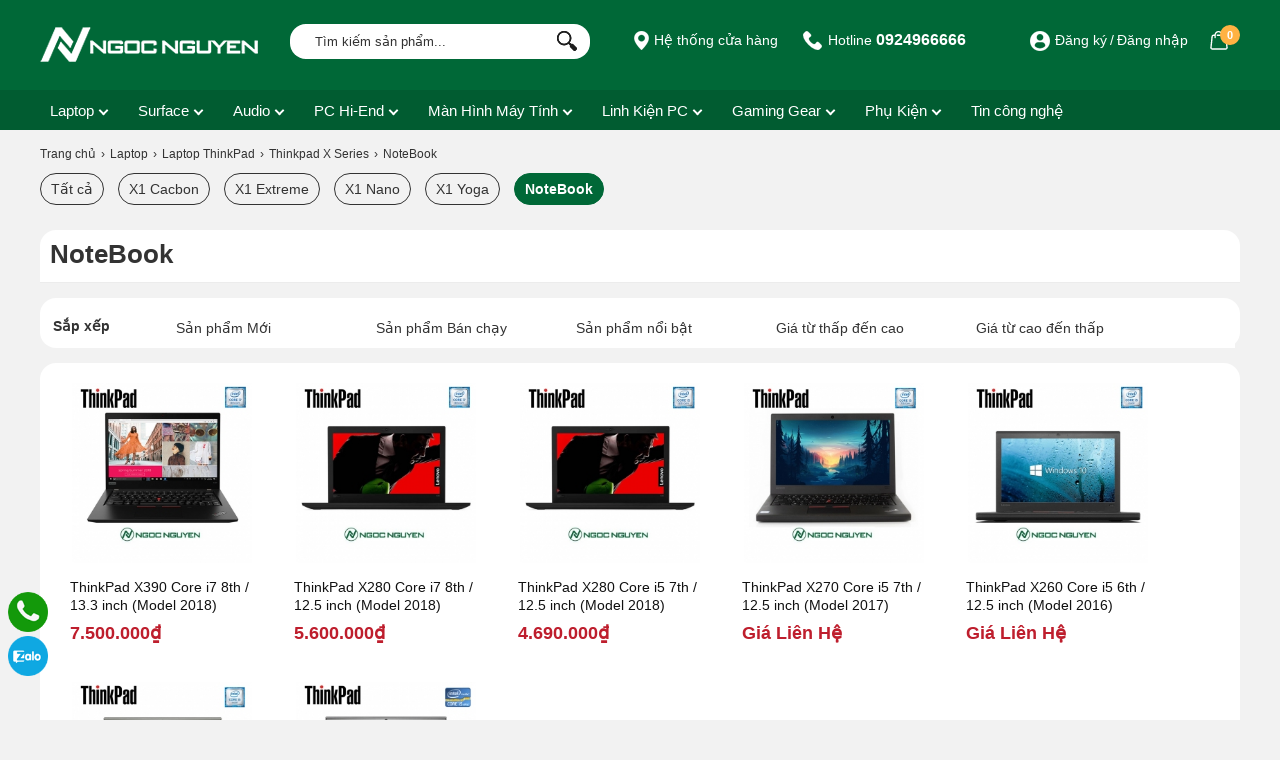

--- FILE ---
content_type: image/svg+xml
request_url: https://ngocnguyen.vn/cdn/upload/files/icons/icon-4.svg
body_size: 973
content:
<?xml version="1.0" encoding="UTF-8"?>
<svg id="Layer_1" data-name="Layer 1" xmlns="http://www.w3.org/2000/svg" viewBox="0 0 100 100">
  <defs>
    <style>
      .cls-1 {
        fill: #005d31;
        stroke-width: 0px;
      }
    </style>
  </defs>
  <path class="cls-1" d="M23.12,54.36c-.94-11.6,4.13-22.78,14.17-28.97,10.98-6.77,24.54-5.33,34.63,2.28,2.7,2.03,5.32-2.52,2.65-4.53-11.57-8.72-27.45-9.89-39.93-2.28-11.55,7.04-17.86,20.11-16.77,33.5.27,3.34,5.52,3.37,5.25,0h0Z"/>
  <path class="cls-1" d="M82.81,47.6c.94,11.6-4.13,22.78-14.17,28.97-10.98,6.77-24.54,5.33-34.63-2.28-2.7-2.03-5.32,2.52-2.65,4.53,11.57,8.72,27.45,9.89,39.93,2.28,11.55-7.04,17.86-20.11,16.77-33.5-.27-3.34-5.52-3.37-5.25,0h0Z"/>
  <path class="cls-1" d="M36.01,69.25c.89.17,1.27,1.24.68,1.93l-4.25,4.94-4.25,4.94c-.59.69-1.71.48-2.01-.38l-2.15-6.15-2.15-6.15c-.3-.86.44-1.72,1.33-1.55l6.4,1.21,6.4,1.21Z"/>
  <path class="cls-1" d="M69.45,32.65c-.89-.17-1.27-1.24-.68-1.93l4.25-4.94,4.25-4.94c.59-.69,1.71-.48,2.01.38l2.15,6.15,2.15,6.15c.3.86-.44,1.72-1.33,1.55l-6.4-1.21-6.4-1.21Z"/>
</svg>

--- FILE ---
content_type: image/svg+xml
request_url: https://ngocnguyen.vn/cdn/upload/files/icons/icon-2.svg
body_size: 4089
content:
<?xml version="1.0" encoding="UTF-8"?>
<svg id="Layer_1" data-name="Layer 1" xmlns="http://www.w3.org/2000/svg" viewBox="0 0 100 100">
  <defs>
    <style>
      .cls-1 {
        fill: none;
        stroke: #005d31;
        stroke-miterlimit: 10;
        stroke-width: 2.5px;
      }

      .cls-2 {
        fill: #005d31;
        stroke-width: 0px;
      }
    </style>
  </defs>
  <g>
    <path class="cls-1" d="M81.64,70.43h12.69c1.51,0,2.74-1.23,2.74-2.74v-11.58c0-.64-.22-1.26-.63-1.75l-16.94-20.39c-.52-.63-1.29-.99-2.11-.99h-14.04c-1.51,0-2.74,1.23-2.74,2.74v31.98c0,1.51,1.23,2.74,2.74,2.74h5.08"/>
    <rect class="cls-1" x="4.72" y="21.99" width="51.82" height="37.22" rx="2.59" ry="2.59"/>
    <path class="cls-1" d="M29.88,70.43h25.51c.63,0,1.15-.52,1.15-1.15v-5.01c0-.63-.51-1.15-1.15-1.15H5.87c-.64,0-1.15.51-1.15,1.15v5.01c0,.63.51,1.15,1.15,1.15h10.81"/>
    <path class="cls-1" d="M66.02,48.02h18.85c.06,0,.09-.07.05-.11l-8.36-9.65c-.12-.13-.3-.21-.48-.21l-9.84-.09c-.31,0-.56.24-.56.55v9.18c0,.19.15.34.34.34Z"/>
    <circle class="cls-1" cx="75.08" cy="74.36" r="7.35"/>
    <circle class="cls-1" cx="74.86" cy="74.36" r="2.97"/>
    <circle class="cls-1" cx="23.32" cy="74.36" r="7.35"/>
    <circle class="cls-1" cx="23.1" cy="74.36" r="2.97"/>
  </g>
  <g>
    <g>
      <path class="cls-2" d="M9.7,49h.59l2.65,2.23v-2.23h.76v3.27h-.59l-2.65-2.22v2.22h-.76v-3.27Z"/>
      <path class="cls-2" d="M17.3,50.01v-.28h-2.37v1.82h2.37v-.49h-1.23v-.7h1.99v1.19c0,.13-.01.25-.04.34-.02.09-.07.17-.12.22s-.13.1-.22.12c-.09.02-.2.04-.34.04h-2.45c-.13,0-.25-.01-.34-.04-.09-.02-.16-.07-.22-.12-.06-.06-.1-.13-.12-.22-.02-.09-.04-.2-.04-.34v-1.83c0-.27.05-.45.16-.56.11-.11.29-.16.56-.16h2.45c.13,0,.25.01.34.04.09.03.17.07.22.12.06.06.1.13.12.22.02.09.04.21.04.34v.13l-.76.16Z"/>
      <path class="cls-2" d="M22.36,51.55c0,.13-.01.25-.04.34-.02.09-.07.17-.12.22s-.13.1-.22.12c-.09.02-.2.04-.34.04h-2.45c-.13,0-.25-.01-.34-.04-.09-.02-.16-.07-.22-.12-.06-.06-.1-.13-.12-.22-.02-.09-.04-.2-.04-.34v-1.83c0-.27.05-.45.16-.56.11-.11.29-.16.56-.16h2.45c.13,0,.25.01.34.04.09.03.17.07.22.12.06.06.1.13.12.22.02.09.04.21.04.34v1.83ZM21.6,51.55v-1.82h-2.37v1.82h2.37Z"/>
      <path class="cls-2" d="M25.91,50.25v-.52h-2.37v1.82h2.37v-.59l.76.16v.44c0,.13-.01.25-.04.34-.02.09-.07.17-.12.22s-.13.1-.22.12c-.09.02-.2.04-.34.04h-2.45c-.13,0-.25-.01-.34-.04-.09-.02-.16-.07-.22-.12-.06-.06-.1-.13-.12-.22-.02-.09-.04-.2-.04-.34v-1.83c0-.27.05-.45.16-.56.11-.11.29-.16.56-.16h2.45c.13,0,.25.01.34.04.09.03.17.07.22.12.06.06.1.13.12.22.02.09.04.21.04.34v.36l-.76.16Z"/>
      <path class="cls-2" d="M28.17,49h.59l2.65,2.23v-2.23h.76v3.27h-.59l-2.65-2.22v2.22h-.76v-3.27Z"/>
      <path class="cls-2" d="M35.78,50.01v-.28h-2.37v1.82h2.37v-.49h-1.23v-.7h1.99v1.19c0,.13-.01.25-.04.34s-.07.17-.12.22c-.06.06-.13.1-.22.12s-.2.04-.34.04h-2.45c-.13,0-.25-.01-.34-.04-.09-.02-.16-.07-.22-.12-.06-.06-.1-.13-.12-.22-.02-.09-.04-.2-.04-.34v-1.83c0-.27.05-.45.16-.56.11-.11.29-.16.56-.16h2.45c.13,0,.25.01.34.04.09.03.17.07.22.12.06.06.1.13.12.22s.04.21.04.34v.13l-.76.16Z"/>
      <path class="cls-2" d="M37.74,51.55h2.17v-2.55h.76v2.55c0,.13-.01.25-.04.34-.02.09-.07.17-.12.22-.06.06-.13.1-.22.12s-.2.04-.33.04h-2.25c-.13,0-.25-.01-.34-.04s-.17-.07-.22-.12c-.06-.06-.1-.13-.12-.22s-.04-.2-.04-.34v-2.55h.76v2.55Z"/>
      <path class="cls-2" d="M42.33,50.81l-1.7-1.81h1.03l1.1,1.24,1.11-1.24h.91l-1.69,1.79v1.48h-.76v-1.46Z"/>
      <path class="cls-2" d="M44.77,49h3.35v.73h-2.59v.49h1.51v.69h-1.51v.63h2.62v.73h-3.38v-3.27Z"/>
      <path class="cls-2" d="M48.56,49h.59l2.65,2.23v-2.23h.76v3.27h-.59l-2.65-2.22v2.22h-.76v-3.27Z"/>
    </g>
    <g>
      <g>
        <polygon class="cls-2" points="32.94 34.76 31.97 36.89 28.46 32.92 24.15 42.74 22.28 41.36 27.08 30.32 29.2 30.32 32.94 34.76"/>
        <polygon class="cls-2" points="38.48 30.32 33.71 41.33 31.59 41.33 27.85 36.89 28.82 34.76 32.33 38.72 36.55 29.13 38.48 30.32"/>
      </g>
      <path class="cls-2" d="M30.38,45.8c-5.49,0-9.96-4.47-9.96-9.96s4.47-9.96,9.96-9.96,9.96,4.47,9.96,9.96-4.47,9.96-9.96,9.96ZM30.38,26.75c-5.01,0-9.09,4.08-9.09,9.09s4.08,9.09,9.09,9.09,9.09-4.08,9.09-9.09-4.08-9.09-9.09-9.09Z"/>
    </g>
  </g>
</svg>

--- FILE ---
content_type: image/svg+xml
request_url: https://ngocnguyen.vn/cdn/upload/files/icons/icon-3.svg
body_size: 3361
content:
<?xml version="1.0" encoding="UTF-8"?>
<svg id="Layer_1" data-name="Layer 1" xmlns="http://www.w3.org/2000/svg" viewBox="0 0 100 100">
  <defs>
    <style>
      .cls-1 {
        fill: #005d31;
        stroke-width: 0px;
      }
    </style>
  </defs>
  <path class="cls-1" d="M65.74,51.01c1.07,1.06,2.11,2.09,3.13,3.13.87.88.86,1.55-.02,2.43-4.06,4.06-8.12,8.12-12.18,12.18-.92.92-1.58.92-2.49.02-.96-.95-1.9-1.91-2.94-2.95-.95.95-1.88,1.87-2.8,2.79-1.12,1.12-1.69,1.12-2.8.01-3.98-3.98-7.96-7.95-11.94-11.93-1.03-1.03-1.02-1.63.03-2.68,1-.99,2-1.98,3.03-3-4.65-4.45-7.14-9.8-7.12-16.23.02-5.23,1.75-9.84,5.11-13.82,6.67-7.89,18-9.94,27-4.91,3.35,1.88,6.02,4.46,8.01,7.75,2,3.31,3.03,6.92,3.09,10.78.06,3.82-.85,7.42-2.74,10.89.87,0,1.61.06,2.33-.01.97-.1,1.55-.79,1.61-1.82.03-.51-.05-1.03-.03-1.55.03-1.01.45-1.45,1.45-1.55,1.98-.2,3.25-1.53,3.28-3.53.03-2.01.03-4.02,0-6.03-.03-1.96-1.29-3.35-3.21-3.49-.85-.06-1.24-.47-1.54-1.22-3.55-9.09-10.01-14.83-19.77-16.17-9.06-1.24-16.37,2.3-22.04,9.34-1.68,2.09-2.96,4.42-3.77,7-.2.64-.63.98-1.32,1.04-2.14.19-3.31,1.48-3.31,3.61,0,1.98,0,3.96,0,5.94,0,1.97,1.19,3.28,3.16,3.51,1.04.12,1.59.66,1.5,1.48-.09.84-.84,1.33-1.86,1.2-3.42-.42-5.54-2.84-5.54-6.3,0-2.01,0-4.02,0-6.03.01-2.8,1.65-5.03,4.32-5.84.52-.16.78-.44.99-.92,3.91-8.91,10.53-14.66,20.13-16.54,8.04-1.57,15.29.55,21.63,5.7,3.61,2.93,6.23,6.63,8.06,10.89.14.33.5.69.84.8,2.64.88,4.27,2.81,4.38,5.55.09,2.35.1,4.71-.02,7.06-.12,2.61-1.57,4.38-3.98,5.29-.55.21-.67.46-.68.98-.06,2.36-1.8,4.16-4.17,4.3-1.2.07-2.41.02-3.62.06-.29,0-.66.07-.84.26-.78.79-1.51,1.64-2.34,2.55ZM32.62,37.53c.36,5.2,4.55,12.51,12.45,15.24,7.52,2.61,15.36-.1,19.42-4.57-1.69,0-3.29-.01-4.88.02-.16,0-.36.25-.45.44-.66,1.22-1.68,2.01-3.05,2.12-1.37.12-2.77.17-4.12,0-2.12-.26-3.56-2.02-3.52-4.01.04-1.97,1.52-3.68,3.55-3.92,1.13-.13,2.29-.05,3.44-.04,1.62.02,2.84.73,3.69,2.13.15.26.54.52.83.52,2.12.05,4.25.04,6.37.02.24,0,.59-.13.71-.32,1.53-2.29,2.48-4.81,2.85-7.53-5.11-1.88-6.63-6.43-8.27-10.89-6.98,3.51-13.91,3.51-20.76.04-.78,1.79-1.45,3.59-2.33,5.28-1.3,2.5-3.05,4.59-5.94,5.47ZM32.41,34.59c.08.08.16.16.24.23.78-.73,1.67-1.37,2.32-2.19,1.82-2.32,2.75-5.06,3.49-7.88.44-1.68,1.16-1.96,2.66-1.06,6.52,3.88,13.15,4.04,19.73.26,1.93-1.11,2.81-.96,3.35,1.43.63,2.8,1.72,5.48,3.67,7.68.6.67,1.39,1.18,2.25,1.89-.04-10.38-8.52-18.98-18.99-18.91-10.96.08-18.88,9.36-18.7,18.56ZM51.21,63.21c2.79-2.78,5.55-5.54,8.37-8.35-5.56,2.22-11.09,2.2-16.64.04,2.8,2.82,5.55,5.58,8.27,8.32ZM64.76,53.91c-3.63,3.62-7.19,7.18-10.79,10.77.43.43.91.91,1.36,1.35,3.61-3.61,7.18-7.19,10.72-10.73-.43-.46-.89-.95-1.29-1.39ZM47.04,65.98c.52-.48,1.02-.94,1.45-1.34-3.58-3.59-7.14-7.16-10.63-10.67-.5.44-1.03.9-1.49,1.3,3.62,3.63,7.16,7.18,10.67,10.71ZM53.98,48.12c.54,0,1.09.03,1.63,0,.73-.04,1.26-.6,1.27-1.26.01-.67-.51-1.28-1.23-1.31-1.09-.04-2.18-.05-3.26,0-.72.04-1.13.54-1.18,1.25-.05.66.51,1.25,1.22,1.3.51.04,1.03,0,1.55,0Z"/>
  <path class="cls-1" d="M51.2,84.35c-9.45,0-18.9-.15-28.34.06-5.11.11-8.34-4.61-6.91-9.32,2.27-7.48,6.9-13.18,13.33-17.5.81-.54,1.59-.43,2.05.24.48.69.27,1.47-.58,2.04-3.4,2.28-6.31,5.06-8.61,8.45-1.71,2.53-3.08,5.25-3.71,8.26-.58,2.77,1.32,5.06,4.13,5.06,19.04,0,38.07-.04,57.11.04,3.53.01,5.07-3.1,4.24-5.78-1.93-6.26-5.66-11.2-10.87-15.09-.23-.17-.46-.34-.7-.51-.89-.65-1.12-1.41-.64-2.1.52-.74,1.33-.84,2.25-.09,1.77,1.45,3.61,2.86,5.21,4.49,3.59,3.66,6.13,7.99,7.46,12.97,1.02,3.84-1.16,7.69-4.85,8.6-.55.13-1.14.16-1.7.16-9.62,0-19.24,0-28.86,0h0Z"/>
</svg>

--- FILE ---
content_type: image/svg+xml
request_url: https://ngocnguyen.vn/cdn/upload/files/icons/icon-1.svg
body_size: 5404
content:
<?xml version="1.0" encoding="UTF-8"?>
<svg id="Layer_1" data-name="Layer 1" xmlns="http://www.w3.org/2000/svg" viewBox="0 0 100 100">
  <defs>
    <style>
      .cls-1 {
        fill: #005d31;
        stroke-width: 0px;
      }
    </style>
  </defs>
  <path class="cls-1" d="M74.67,22.23c-.07.58-.14,1.57-.31,2.55-.25,1.38.17,2.37,1.41,3.07.91.51,1.8,1.07,2.64,1.68,1.5,1.11,2.11,3.13,1.29,4.81-.32.65-.73,1.25-1.11,1.87-.25.41-.5.82-.77,1.21-.7,1.01-.67,1.99.02,3,.51.74,1,1.51,1.45,2.28.22.37.42.75.58,1.14.59,1.44.16,3.11-1.05,4.08-.85.69-1.77,1.31-2.73,1.82-1.44.77-2.06,1.83-1.7,3.47.19.85.24,1.74.29,2.62.14,2.59-1.03,3.96-3.61,4.31-1.17.16-2.35.29-3.53.44-.71.09-1.19.5-1.44,1.16-.3.78-.56,1.59-.85,2.37-.24.64-.47,1.29-.8,1.89-.79,1.45-2.53,2.13-4.14,1.72-.99-.25-1.98-.57-2.92-.98-1.47-.64-2.64-.4-3.67.84-.57.68-1.21,1.3-1.88,1.89-1.59,1.42-4,1.4-5.59-.03-.72-.65-1.41-1.35-2.07-2.07-.78-.86-2.01-1.17-3.09-.74-1.03.41-2.07.79-3.14,1.06-1.79.47-3.69-.39-4.48-2.06-.33-.71-.56-1.46-.83-2.2-.13-.36-.26-.72-.36-1.09-.34-1.18-1.1-1.8-2.35-1.9-1.13-.08-2.27-.22-3.38-.42-1.79-.33-3.13-1.89-3.11-3.71.01-1.05.19-2.09.28-3.14.04-.4.06-.8.07-1.2.03-.59-.25-1.16-.74-1.49-.9-.6-1.82-1.16-2.72-1.76-.43-.28-.84-.59-1.22-.94-1.08-.97-1.46-2.52-.89-3.86.33-.79.82-1.51,1.25-2.25.26-.44.54-.88.83-1.3.67-.96.67-1.89.08-2.84-.37-.59-.78-1.16-1.14-1.76-.34-.55-.68-1.1-.94-1.69-.67-1.53-.21-3.28,1.09-4.32.51-.41,1.06-.75,1.6-1.11.44-.29.88-.57,1.35-.81,1.32-.68,1.65-1.76,1.42-3.15-.16-.96-.28-1.93-.32-2.91-.07-2.06,1.48-3.81,3.52-4.12,1.17-.17,2.34-.29,3.51-.43.8-.1,1.33-.55,1.6-1.29.31-.84.59-1.7.9-2.54.19-.51.38-1.03.64-1.51.83-1.54,2.62-2.25,4.31-1.8.75.2,1.48.48,2.22.72.34.11.69.23,1.02.37,1.15.49,2.1.22,2.94-.69.69-.75,1.4-1.47,2.15-2.15,1.59-1.44,4.03-1.4,5.63.04.7.63,1.38,1.31,2,2.02.94,1.07,2.01,1.24,3.3.72.99-.4,2-.77,3.03-1.03,1.79-.46,3.62.4,4.4,2.07.39.83.66,1.72.95,2.59.75,2.25,1.12,2.54,3.51,2.7.72.05,1.45.13,2.17.24,2.41.38,3.5,1.71,3.42,4.55ZM25.72,55.47c-.12,1.8.15,2.19,1.54,2.4.94.15,1.9.24,2.85.32,2.15.19,3.61,1.23,4.28,3.31.27.85.56,1.71.87,2.55.62,1.65,1.04,1.85,2.73,1.29,1.09-.36,2.16-.77,3.26-1.09,1.38-.4,2.66-.13,3.75.82.59.51,1.13,1.08,1.7,1.63.37.36.72.74,1.11,1.08.99.88,1.5.88,2.49.01.47-.42.9-.89,1.35-1.33.51-.49,1-1,1.54-1.45.93-.77,2.01-1.16,3.21-.85,1.2.31,2.37.73,3.54,1.12,1.9.64,2.35.43,3.02-1.48.33-.96.64-1.92,1.01-2.86.6-1.55,1.76-2.42,3.39-2.65,1.15-.16,2.32-.25,3.47-.43,1.44-.22,1.75-.66,1.6-2.1-.1-.99-.22-1.98-.34-2.96-.22-1.88.38-3.39,2-4.44.75-.48,1.51-.94,2.27-1.41,1.17-.73,1.54-2.27.8-3.44-.52-.82-1.05-1.64-1.53-2.48-.74-1.3-.77-2.9-.05-4.21.37-.67.8-1.3,1.19-1.96.35-.59.7-1.19,1.02-1.8.23-.45.13-1-.24-1.35-.23-.2-.45-.42-.71-.58-.87-.56-1.75-1.1-2.62-1.64-1.71-1.07-2.36-2.63-2.11-4.61.13-1.01.25-2.01.34-3.02.09-.92-.54-1.78-1.45-1.93s-1.9-.26-2.86-.33c-2.21-.17-3.73-1.21-4.41-3.38-.27-.86-.56-1.72-.88-2.56-.4-1.06-1.57-1.6-2.65-1.25-.98.32-1.94.7-2.92,1.02-1.69.55-3.21.23-4.5-1.02-.51-.49-1-1-1.5-1.5-.35-.35-.7-.71-1.08-1.03-.89-.74-1.38-.74-2.27.02-.48.41-.9.88-1.36,1.32-.54.52-1.06,1.05-1.63,1.54-.87.74-1.9,1.09-3.04.88-.71-.13-1.41-.34-2.1-.55-.91-.28-1.81-.6-2.72-.88-.53-.16-1.11.09-1.36.59s-.47,1.03-.67,1.55c-.35.91-.64,1.86-1.03,2.76-.48,1.12-1.45,1.96-2.63,2.24-.52.13-1.05.2-1.58.27-1.06.15-2.12.27-3.17.45-.6.1-.91.52-.92,1.14,0,.29-.03.58,0,.86.09.91.2,1.83.32,2.73.27,2.01-.36,3.62-2.12,4.71-.65.4-1.31.79-1.95,1.21-.45.29-.88.61-1.3.94s-.56.93-.31,1.42.49.93.76,1.37c.4.65.83,1.29,1.23,1.94.96,1.55.93,3.51-.04,5.06-.53.85-1.09,1.68-1.6,2.54-.78,1.32-.66,1.78.6,2.66.09.07.19.13.29.19.76.47,1.53.94,2.3,1.41,1.78,1.1,2.43,2.72,2.15,4.75-.13.95-.23,1.9-.3,2.46Z"/>
  <path class="cls-1" d="M51.74,71.46c.6-.49,1.16-.95,1.76-1.45,2.84,5.22,4.69,10.76,5.65,16.77.65-.85,1.25-1.55,1.74-2.32,1.22-1.87,2.41-3.77,3.57-5.68.68-1.11,1.46-1.35,2.57-.65,2.69,1.69,5.23,3.61,7.61,5.72.19.16.38.33.57.48.02.02.07.01.18.03-1.19-7.88-3.71-15.28-7.55-22.37.79-.08,1.52-.18,2.24-.2.14,0,.34.26.43.44,2.28,4.37,4.07,8.93,5.38,13.68.93,3.38,1.6,6.81,2.03,10.28.09.76-.2,1.38-.81,1.69-.64.32-1.27.2-1.88-.39-2.55-2.49-5.3-4.74-8.28-6.72-.22-.15-.44-.29-.72-.47-.36.59-.69,1.16-1.03,1.73-1.58,2.61-3.35,5.07-5.34,7.38-.47.55-1.06.75-1.74.52-.58-.19-.95-.75-1.02-1.36-.73-5.98-2.52-11.63-5.31-16.97-.03-.05-.04-.1-.07-.16Z"/>
  <path class="cls-1" d="M30.27,61.99c-3.46,6.37-5.83,13.02-7.16,20.04-.14.76-.26,1.53-.42,2.47.84-.71,1.52-1.35,2.26-1.9,2.02-1.51,4.06-3,6.12-4.45.87-.61,2.03-.35,2.55.59,1.39,2.55,2.97,4.97,4.76,7.26.16.21.34.41.6.73.96-5.96,2.81-11.5,5.65-16.73l1.7,1.4c-.83,1.92-1.72,3.8-2.47,5.74-1.44,3.69-2.37,7.51-2.84,11.44-.07.61-.45,1.18-1.04,1.37-.69.22-1.27,0-1.74-.55-2.28-2.65-4.27-5.49-6.01-8.52-.1-.18-.21-.36-.37-.64-1.54,1.13-3.07,2.17-4.51,3.34-1.51,1.23-2.94,2.56-4.4,3.86-.67.61-1.27.77-1.92.46-.64-.3-.91-.9-.81-1.79.99-8.46,3.52-16.44,7.42-24,.12-.24.38-.37.65-.33.62.08,1.25.14,1.98.22Z"/>
  <path class="cls-1" d="M71.34,38.93c0,12.34-9.96,22.26-22.32,22.26-12.33,0-22.27-9.99-22.25-22.34.02-12.33,9.98-22.23,22.36-22.22,12.31.01,22.22,9.97,22.21,22.3ZM68.98,41.04c1.34-12.64-9.23-23.26-21.88-22.06-9.37.89-16.97,8.42-17.96,17.78-1.34,12.65,9.22,23.29,21.88,22.07,9.37-.9,16.98-8.43,17.96-17.79Z"/>
  <path class="cls-1" d="M59.53,28.54c1.02,1.03,2.01,2.01,2.97,2.98.49.5.49,1.3,0,1.79-5.31,5.31-10.63,10.63-15.93,15.93-.56.56-1.47.56-2.03,0-2.37-2.37-4.76-4.75-7.13-7.13-.74-.74-.73-1.93,0-2.66l2.56-2.54c.59-.59,1.54-.58,2.13,0l3.47,3.49c3.96-3.97,7.89-7.91,11.83-11.87.59-.59,1.55-.59,2.14,0Z"/>
</svg>